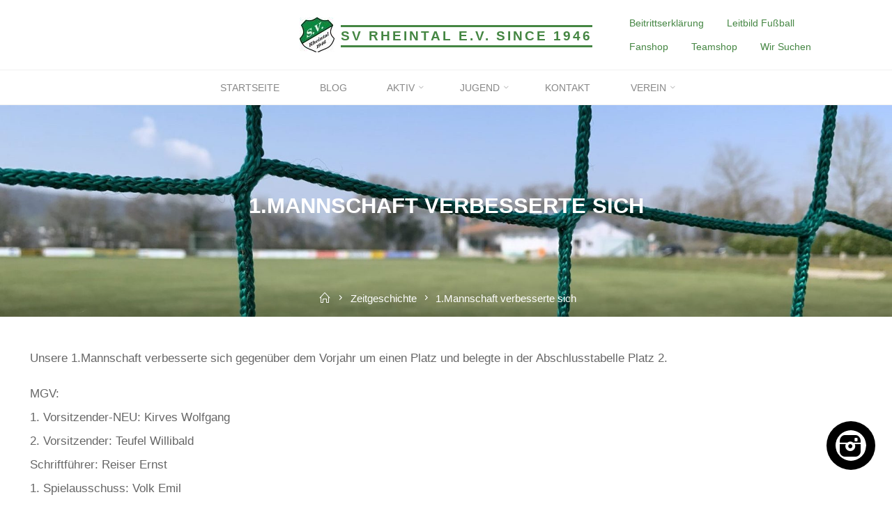

--- FILE ---
content_type: text/css
request_url: https://sv-rheintal.de/wp-content/themes/rosetasvr/style.css?ver=1.3.0.1
body_size: 178
content:
/*
Theme Name: RosetaSvR
Version: 1.0
Description: A child theme of Roseta
Template: roseta
Author: Administrator
*/
@import url("../roseta/style.css");
/* Your awesome customization starts here */

.lp-box-image::before {
    content: "\26BD" !important;
    position: absolute;
    z-index: 2;
    top: 10%;
    right: 0;
    bottom: 0;
    left: 10%;
    font-family: 'iconmeta';
    font-size: 180px;
	line-height: 1;
}